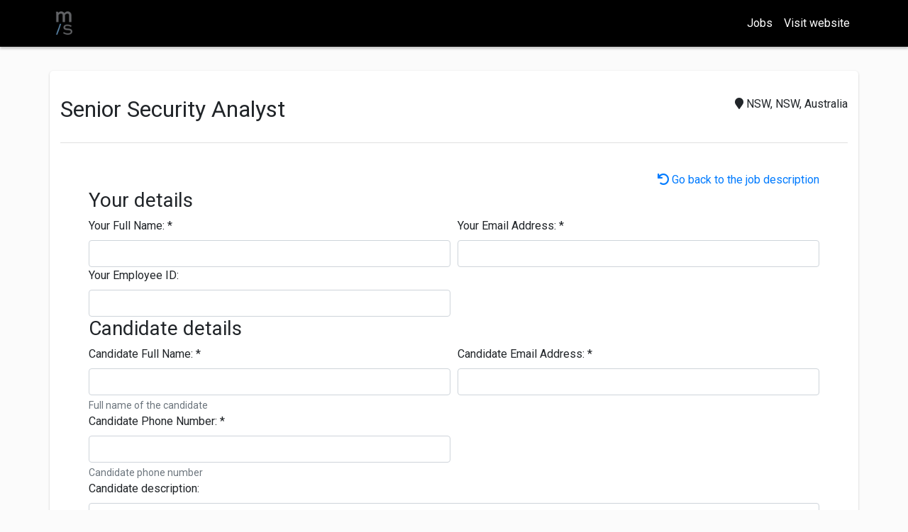

--- FILE ---
content_type: text/html; charset=utf-8
request_url: https://www.careers-page.com/mercsec-2/job/L8X745V3/refer
body_size: 6298
content:



<!doctype html>
<html lang="en">

<head>
  <!-- Required meta tags -->
  <meta charset="utf-8">
  <meta name="viewport" content="width=device-width, initial-scale=1, maximum-scale=1, user-scalable=no, minimal-ui">

  <link href="https://fonts.googleapis.com/css?family=Roboto" rel="stylesheet">

  
    
    <title>Senior Security Analyst MercSec | Career Page</title>

    <meta property="og:site_name" content="Manatal" />

    
      <link rel='shortcut icon' type='image/x-icon' href='https://manatal-backend-public-assets.s3.amazonaws.com/media/career_portal_logo_direct_upload/b5e37c75-3e0e-4710-a472-ec30dbbc9858_MercSec-Logo-Grey-SQR.png' />
      <meta property='og:image' content="https://manatal-backend-public-assets.s3.amazonaws.com/media/career_portal_logo_direct_upload/b5e37c75-3e0e-4710-a472-ec30dbbc9858_MercSec-Logo-Grey-SQR.png" />
      <meta property="og:image:width" content="1200" />
      <meta property="og:image:height" content="630" />
    
  
    
  <meta property="og:title" content="Senior Security Analyst - MercSec | Career Page" />
  <meta property="og:description" content="A Snapshot
As the ICT Security Analyst, reporting directly to the ICT Security Advisor you will work closely with the rest of the ICT team, making your mark in a number of ways:
Implementing enterprise cloud security controls, aligning to frameworks such as AWS Well-Architected, Cloud Security Alliance Cloud Controls Matrix, and country-specific standards
Perform security reviews for applications and systems used across the client, from initial procurement through adoption and operation
Support the Information Security Management System in ensuring that the client meets its compliance requirements and deliver customer success
Your Day to Day
Identify, document, and raise security vulnerabilities and threat events relevant to the client cloud applications
Make sure the client Information Security Policy and security architecture principles are being followed
Research new cloud security capabilities in the market and document
Support the client ICT incident response function through threat monitoring, escalation, investigation and response
Assist the ICT Security Advisor in engaging with third parties (such as vendors, consultants, and service providers) and business partners on cloud security
Find opportunities for improvement and perform proof-of-concept activities
Promote secure user behaviour across the client through awareness initiatives
Requirements
Demonstrated ability in implementing and assessing security controls for cloud environments such as Azure and Office365
Have Baseline or NV1 Clearance or able to get one
Tertiary qualifications or equivalent experience in information technology and/or security
Solid grasp of the Shared Responsibility Model for cloud security, and the control set applicable to cloud assets
Full proficiency in written and spoken English
Superb communication skills and ability to connect effectively with all professional levels within the organisation
Good understanding and experience using vulnerability and penetration testing tools well regarded
Cyber Security industry certifications (e.g. CISSP, GICSP, CISM, GSEC, etc) are a plus
Strong WinTel and Networking skills
Strong time management and collaboration skills" />

      
    <meta property="og:type" content="mercsec-2 | job | jobs" />

  

  <!-- Bootstrap CSS -->
  <link rel="stylesheet" href="https://cdnjs.cloudflare.com/ajax/libs/twitter-bootstrap/4.6.2/css/bootstrap.min.css">
  <link href="https://cdnjs.cloudflare.com/ajax/libs/font-awesome/5.9.0/css/all.css" rel="stylesheet" />

  <link href="https://cdnjs.cloudflare.com/ajax/libs/select2/4.0.6-rc.0/css/select2.min.css" rel="stylesheet" />
  <link rel="stylesheet" href="https://manatal-backend-static.s3.amazonaws.com/static/career_page/css/theme_1/style.css">
  <link rel="stylesheet" href="https://manatal-backend-static.s3.amazonaws.com/static/career_page/css/theme_1/style_responsive.css">
  
  <script src="https://browser.sentry-cdn.com/6.9.0/bundle.min.js" integrity="sha384-WO22OE751vRf/HrLRHFis3ipNR16hUk5Q0qW9ascPaSswHI9Q/0ZFMaMvJ0ZgmSI" crossorigin="anonymous"></script>
  <script src="https://manatal-backend-static.s3.amazonaws.com/static/career_page/js/jquery.min.js"></script>
  <script async src="https://manatal-backend-static.s3.amazonaws.com/static/career_page/js/utills.js"></script>

  <!-- Google Tag Manager -->
  <script>(function(w,d,s,l,i){w[l]=w[l]||[];w[l].push({'gtm.start':
  new Date().getTime(),event:'gtm.js'});var f=d.getElementsByTagName(s)[0],
  j=d.createElement(s),dl=l!='dataLayer'?'&l='+l:'';j.async=true;j.src=
  'https://www.googletagmanager.com/gtm.js?id='+i+dl;f.parentNode.insertBefore(j,f);
  })(window,document,'script','dataLayer','GTM-WNGRBS6');</script>
  <!-- End Google Tag Manager -->

  
</head>

<body>
  <!-- Google Tag Manager (noscript) -->
  <noscript><iframe src="https://www.googletagmanager.com/ns.html?id=GTM-WNGRBS6"
  height="0" width="0" style="display:none;visibility:hidden"></iframe></noscript>
  <!-- End Google Tag Manager (noscript) -->

  <!-- Fixed navbar -->
  <div class="container-fluid px-0">

    <header>
      <nav class="navbar navbar-expand-lg navbar-light fixed-top header-menu"  style="display: none; background-color:#000000;" >
        
        <div class="container">
          <a class="navbar-brand text-white" href="/mercsec-2">
            
            <img src="https://manatal-backend-public-assets.s3.amazonaws.com/media/career_portal_logo_direct_upload/b5e37c75-3e0e-4710-a472-ec30dbbc9858_MercSec-Logo-Grey-SQR.png" height="40">
            
          </a>
          <button class="navbar-toggler" type="button" data-toggle="collapse" data-target="#navbarSupportedContent" aria-controls="navbarSupportedContent" aria-expanded="false" aria-label="Toggle navigation">
            <span class="navbar-toggler-icon"></span>
          </button>
          <div class="collapse navbar-collapse" id="navbarSupportedContent">
            <ul class="navbar-nav ml-auto">
              <li class="nav-item active d-none d-sm-block">
                <a class="nav-link" href="/mercsec-2">
                  Jobs
                </a>
              </li>
              
              <li class="nav-item active">
                <a class="nav-link" href="https://mercsec.com" target="_blank">
                  Visit website <span class="fa fa-external-link"></span>
                </a>
              </li>
            </ul>
          </div>

        </div>
        
      </nav>
    </header>

    <div class="main">
      
<style>
    .lds-roller div:after {
        background: #000000;
    }
</style>
<div class="container-fluid px-0">
    <div class="row jobs-wrap">
        <div class='container'>
            <div class='details-wrap'>
                <div class='job-details-header'>
    <div class="row">
        <div class="col-lg-12 justify-content-center">
            <div style="padding: 20px 0px;">
            <span style="float: right;">
                    
                        <span class='fa fa-map-marker'></span>
                        
                          NSW, NSW, Australia
                        
                    
            </span>
            <h2
              class="job-position-break ">
              Senior Security Analyst</h2>
            </div>
        </div>

    </div>
</div>

                <div class='job-details-body'>
                    <div class='job-details-body'>
                        <a href="/mercsec-2/job/L8X745V3" style="text-align:right; display:block;"><span class="fa fa-undo"></span> Go back to the job description</a>
                        <!--Application Form-->
                        <script>
                          const baseUrl = "";
                          const selectedJobId = "327434";
                          const clientSlug = "mercsec-2";
                          const csrf_token = "OGmui9o3u6KDKYRM7IYnUgRyK5BOrMeCD8TMT4ZDVMevRhAiyAHEGTjdiz6UMkMt";
                          const isTCPPRequired = "True";
                        </script>
                        <!-- 
                         -->
                        
                        

<!-- Referrer Application Form-->
<style>
#app {
    display: none;
}
</style>
<div id="app">
    <div v-if="formSubmitLoading" class="submit-form-overlay">
      <div class="lds-roller">
        <div></div>
        <div></div>
        <div></div>
        <div></div>
        <div></div>
        <div></div>
        <div></div>
        <div></div>
      </div>
    </div>
    <div v-if="!isApplied">
        <h3>Your details</h3>
        <div v-if="referrer" class="form-row" css-clas="form-row">
            <div class="form-group col-md-6 mb-0">
                <div id="div_id_referrer_full_name" class="form-group">
                    <label for="id_referrer_full_name" class=" requiredField">
                        Your Full Name: <span class="asteriskField">*</span>    
                    </label>
                    <div class=""> 
                        <input type="text" name="referrer_full_name" class="textinput textInput form-control" required="" id="id_referrer_full_name" v-model="referrer.referrer_full_name"> 
                        <small v-if="referrer_validation.referrer_full_name" class="text-danger">This field is required</small>
                    </div>
                </div>
            </div>
            <div class="form-group col-md-6 mb-0"> 
                <div id="div_id_referrer_email" class="form-group"> 
                    <label for="id_referrer_email" class=" requiredField">
                        Your Email Address: <span class="asteriskField">*</span> 
                    </label> 
                    <div class=""> 
                        <input type="email" name="referrer_email" class="emailinput form-control" required="" id="id_referrer_email" v-model="referrer.referrer_email"> 
                        <small v-if="referrer_validation.referrer_email_error" class="text-danger">The email field must be a valid email</small>
                        <small v-else-if="referrer_validation.referrer_email" class="text-danger">This field is required</small>
                    </div> 
                </div> 
            </div>
            <div class="form-group col-md-6 mb-0"> 
                <div id="div_id_referrer_employee_reference" class="form-group"> 
                    <label for="id_referrer_employee_reference" class="">
                        Your Employee ID: 
                    </label> 
                    <div class=""> 
                        <input type="text" name="referrer_employee_reference" class="textinput textInput form-control" id="id_referrer_employee_reference" v-model="referrer.referrer_employee_reference"> 
                    </div> 
                </div> 
            </div>
        </div>
        <h3>Candidate details</h3>
        <div class="form-row " css-clas="form-row"> 
            <div class="form-group col-md-6 mb-0"> 
                <div id="div_id_full_name" class="form-group"> 
                    <label for="id_full_name" class=" requiredField">
                        Candidate Full Name: <span class="asteriskField">*</span> 
                    </label> 
                    <div class=""> 
                        <input type="text" name="full_name" maxlength="255" class="textinput textInput form-control" required="" id="id_full_name" v-model="referrer.full_name"> 
                        <small id="hint_id_full_name" class="form-text text-muted">Full name of the candidate</small> 
                        <small v-if="referrer_validation.full_name" class="text-danger">This field is required</small>
                    </div> 
                </div> 
            </div> 
            <div class="form-group col-md-6 mb-0"> 
                <div id="div_id_email" class="form-group"> 
                    <label for="id_email" class=" requiredField">
                        Candidate Email Address: <span class="asteriskField">*</span> 
                    </label> 
                    <div class=""> 
                        <input type="email" name="email" v-model="referrer.email" class="emailinput form-control" required="" id="id_email"> 
                        <small v-if="referrer_validation.email_error" class="text-danger">The email field must be a valid email</small>
                        <small v-else-if="referrer_validation.email" class="text-danger">This field is required</small>
                    </div> 
                </div> 
            </div> 
            <div class="form-group col-md-6 mb-0"> 
                <div id="div_id_phone_number" class="form-group"> 
                    <label for="id_phone_number" class=" requiredField">
                        Candidate Phone Number: <span class="asteriskField">*</span> 
                    </label> 
                    <div class=""> 
                        <input type="text" name="phone_number" v-model="referrer.phone_number" maxlength="255" class="textinput textInput form-control" required="" id="id_phone_number"> 
                        <small id="hint_id_phone_number" class="form-text text-muted">Candidate phone number</small> 
                        <small v-if="referrer_validation.phone_number" class="text-danger">This field is required</small>
                    </div> 
                </div> 
            </div> 
        </div>
        <div id="div_id_description" class="form-group"> 
            <label for="id_description" class="">
                Candidate description:
            </label> 
            <div class=""> 
                <textarea name="description" cols="40" rows="10" class="textarea form-control" id="id_description" v-model="referrer.description"></textarea> 
                <small id="hint_id_description" class="form-text text-muted">Description of the candidate - can only input text here.</small> 
            </div>
        </div>
        <div id="div_id_resume_file" class="form-group"> 
            <label for="id_resume_file" class=" requiredField">
                Attach candidate resume: <span class="asteriskField">*</span> 
            </label> 
            <div class=" mb-2"> 
                <div class="form-control custom-file" style="border:0"> 
                    <input type="file" name="resume_file" id="id_resume_file" class="custom-file-input" 
                    @change="fileinputChanged"> 
                    <label v-if="referrer.resume_file_name" class="custom-file-label" for="id_resume_file">[[ referrer.resume_file_name ]]</label> 
                    <label v-else class="custom-file-label" for="id_resume_file">---</label> 
                    <small v-if="resumeError" class="text-danger">[[ resumeErrorMessage ]]</small>
                </div> 
            </div> 
        </div>
        <div v-if="isTCPPRequired" style="margin-bottom: 20px;">
          <input type="checkbox" name="terms_and_condition" value="checked" v-model="referrer.terms_and_condition" />
          <span style="font-size: 13px">
            I agree to the
            <a href="/mercsec-2/terms-and-conditions-referral" target="_blank">
              terms and conditions
            </a> &
            <a href="/mercsec-2/privacy-policy" target="_blank">
              privacy policy
            </a>
          </span>
          <br />
          <small v-if="showTermsCondtionError" class="text-danger">
            This field is required.
          </small>
        </div>
        <br />
        <small v-if="submittionError" class="text-danger">
          [[ submittionError ]]
        </small>
        <div> 
            <button type="submit" name="submit" class="btn btn-primary btn btn-success btn-lg btn-apply" id="submit-id-submit" @click="submitRefererApplication">
                Refer
            </button>
        </div>
    </div>
    <div v-else>
        <div class="text-center" style="color: #000000;">
          <p class="font-weight-bold">Thank you for your application!</p>
          <div class='fa fa-check' style='font-size:200px; padding: 30px;'></div>
          <p class="font-weight-bold">Your application was successfully submitted.</p>
        </div>
      </div>
</div>

<script type="text/javascript" id="script-id_resume_file">        
    document.getElementById("script-id_resume_file").parentNode.querySelector('.custom-file-input').onchange =  function (e){
        var filenames = "";
        for (let i=0;i<e.target.files.length;i++){
            filenames+=(i>0?", ":"")+e.target.files[i].name;
        }
        e.target.parentNode.querySelector('.custom-file-label').textContent=filenames;    
    }        
</script> 
                    </div>
                </div>
            </div>
        </div>
    </div>
</div>
<script>
    document.getElementById("submit-id-submit").style.backgroundColor = "#000000";
</script>

    </div>

    <footer class="footer"  style="display: none; background-color:#000000;" >
      <div class="container foot">
        <!--phone number-->


<!--Mail to-->

<a href="mailto:info@mercsec.com"><span class="fa fa-envelope"></span></a>


<!--Facebook-->


<!--Linkedin-->


<!--Twitter-->


<!--Youtube-->


<!--Instagram-->


<!--Line-->


        
      </div>
    </footer>
  </div>

  <!-- Optional JavaScript -->
  <!-- jQuery first, then Popper.js, then Bootstrap JS -->
  <script src="https://manatal-backend-static.s3.amazonaws.com/static/jsi18n/en/djangojs.js"></script>
  <script src="https://cdnjs.cloudflare.com/ajax/libs/select2/4.0.6-rc.0/js/select2.min.js" crossorigin="anonymous"></script>
  <script src="https://manatal-backend-static.s3.amazonaws.com/static/career_page/js/script.js"></script>
  <script src="https://cdnjs.cloudflare.com/ajax/libs/twitter-bootstrap/4.6.2/js/bootstrap.bundle.min.js" integrity="sha384-Fy6S3B9q64WdZWQUiU+q4/2Lc9npb8tCaSX9FK7E8HnRr0Jz8D6OP9dO5Vg3Q9ct" crossorigin="anonymous"></script>
  <script src="https://cdnjs.cloudflare.com/ajax/libs/twitter-bootstrap/4.6.2/js/bootstrap.min.js" integrity="sha384-+sLIOodYLS7CIrQpBjl+C7nPvqq+FbNUBDunl/OZv93DB7Ln/533i8e/mZXLi/P+" crossorigin="anonymous"></script>
  <script>
    $(document).ready(() => {
      if (window.location == window.parent.location) {
        $(".navbar").show();
        $(".footer").show();
      }
    });
  </script>
  
  

<link rel="stylesheet" type="text/css" href="https://manatal-backend-static.s3.amazonaws.com/static/career_page/css/refer-form.css">
<script src="https://manatal-backend-static.s3.amazonaws.com/static/jsi18n/en/djangojs.js" crossorigin="anonymous"></script>
<script src="https://cdnjs.cloudflare.com/ajax/libs/babel-polyfill/7.12.1/polyfill.min.js" crossorigin="anonymous"></script>
<script src="https://cdnjs.cloudflare.com/ajax/libs/vue/2.7.16/vue.js" crossorigin="anonymous"></script>
<script src="https://cdnjs.cloudflare.com/ajax/libs/axios/1.7.3/axios.min.js" crossorigin="anonymous"></script>
<script src="https://cdnjs.cloudflare.com/ajax/libs/crypto-js/4.2.0/crypto-js.min.js" crossorigin="anonymous"></script>
<script src="https://manatal-backend-static.s3.amazonaws.com/static/career_page/js/constants.js"></script>
<script src="https://manatal-backend-static.s3.amazonaws.com/static/career_page/js/refer-form.js"></script>

</body>

</html>

--- FILE ---
content_type: text/css
request_url: https://manatal-backend-static.s3.amazonaws.com/static/career_page/css/theme_1/style.css
body_size: 5078
content:
html,

body {
  display: -ms-flexbox;
  display: -webkit-box;
  display: flex;
  -ms-flex-align: center;
  -ms-flex-pack: center;
  -webkit-box-align: center;
  -webkit-box-pack: center;
  justify-content: center;
  background-color: #fbfbfb;
  font-family: 'Roboto', sans-serif;
  padding: 0;
  margin: 0;
  width: 100%;
  height: 100%;
}

.container-fluid {
  min-height: 100%;
}

.main {
  padding-top: 80px;
  padding-bottom: 50px;
  min-height: 100%;
}

.container {
  padding: 0;
}

.fa-social {
  color: #ffffff;
  font-size: 20px;
  padding: 5px;
}

.skill {
  background-color: #4989d5;
  font-size: 11px;
  border-radius: 25px;
  color: #ffffff;
  padding:3px 6px;
  line-height:25px;
}

.header-menu{
  box-shadow: 0 3px 3px rgba(0, 0, 0, .2);
  background-color: #1976d2;
}

.navbar-light .navbar-nav .active>.nav-link, .navbar-light .navbar-nav .nav-link.active, .navbar-light .navbar-nav .nav-link.show, .navbar-light .navbar-nav .show>.nav-link{
  color: #ffffff;
}

.form-wrap{
  width: 100%;
  box-shadow: 0 1px 3px rgba(0, 0, 0, .2);
  background-color: #fff;
  padding: 15px;
  border-radius: 5px; 
  padding-top: 0px;
  padding-bottom:5px;
}
.jobs-wrap{
  width: 100%;
  margin: 0;
  padding: 0px;
}

.job-description {
  font-size: 13px;
}

.job-skills {
  font-size: 13px;
}

.col-form-label{
  font-size: 13px;
}
.form-group{
  margin: 0px;
}
.filter-job-title{
  padding: 15px;
  padding-bottom: 0px;
  border-bottom: 1px solid #eaeaea;
}
.form-control{
  outline: none;
}
.search-wrap {
  margin: 0;
  margin-bottom: 10px;
}
.search-button{
  width: 100%;
  margin-top: 33px;
  border-color:#1976d2;
  background-color:#1976d2;
}
.select2-container .select2-selection--single{
  height: 38px;
}
.select2-container--default .select2-selection--single .select2-selection__rendered{
  line-height: 38px;
}

.clear-selection{
  height: 26px;
  position: absolute;
  top: 6px;
  right: 25px;
  width: 20px;
  z-index: 1;
  color: #888;
  text-align: center;
}
.select2-selection__arrow{
  top: 6px !important;
  right: 3px !important;
}

.content-container {
  margin: 0px auto;
  margin-top: 20px;
  background-color: #ffffff;
  box-shadow: 0 1px 3px rgba(0, 0, 0, .2);
  border-radius: 10px;
  padding: 10px;
  width: 100%;
}


.job-element-in-list {
  box-shadow: 0 1px 3px rgba(0, 0, 0, .2);
  border-radius: 4px;
  height:350px;
  margin: 3px ;
}

.job-element-in-list-header {
  border-bottom: 1px solid #eee;
  background-color: #eee;
  padding: 10px 10px 5px 10px;
  box-shadow: 0 1px 0px #ccc;
}

.job-element-in-list-header > .col-lg-6 {
  padding: 0;
  margin: 0;
}
.job-element-in-list-body {
  height:240px;
  text-align: justify;
  padding:10px;
}

.job-element-in-list-footer {
  height:65px;
  padding: 0 auto;
  text-align:right;
}

.job-element-in-list-header h3 {
  font-size: 1.123rem;
  font-weight: 600;
  color: #4989d5;
  display: block;
}

.moment-date-wrap{
  font-size: 14px;
  margin-top: 15px;
}

.details-wrap{
  width: 100%;
  margin: 20px auto;
  box-shadow: 0 1px 3px rgba(0, 0, 0, .2);
  background-color: #fff;
  padding: 15px;
  border-radius: 5px; 
}

.job-details-header {
  border-bottom: 1px solid #e0e0e0;
}

.job-details-body {
  padding: 20px;
}

.job-details-footer {
  border-top: 1px solid #e0e0e0;
  padding: 10px;
  text-align: center;
}
.apply-button-details{
  display: block;
  margin: 0px auto;
}

.footer {
  padding: 12px;
  bottom: 0;
  width: 100%;
  height: 50px;
  color: #ffffff;
  background-color: #1976d2;
  margin-top: -50px;
  box-shadow: 0px -5px 5px 0px rgba(0,0,0,0.2);
}

.pagination {
  margin: 0px auto;
}

.pagination a {
  color: #4989d5;
  float: left;
  padding: 8px 16px;
  text-decoration: none;
  border: 1px solid #ddd;
  background-color: #fff;
}

.pagination a:first-child {
  border-top-left-radius: 5px;
  border-bottom-left-radius: 5px;
}

.pagination a:last-child {
  border-top-right-radius: 5px;
  border-bottom-right-radius: 5px;
}


::placeholder { /* Chrome, Firefox, Opera, Safari 10.1+ */
  font-size: 13px;
}

:-ms-input-placeholder { /* Internet Explorer 10-11 */
  font-size: 13px;
}

::-ms-input-placeholder { /* Microsoft Edge */
  font-size: 13px;
}

.btn-primary {
  background-color: #1976d2;
  color: white;
}

.btn-view-job {
  text-align: center;
  background-color: #1976d2;
  border-color:#1976d2;
  color: #fff;
}

.btn-view-job:hover {
  background-color: #1976d2;
  border-color: None;
  color: #fff;
}

.location {
  color: #666666;
  padding: 0;
  margin: 0;
}

.btn-apply{
  margin: 0 auto;
  margin-top:30px;
  display:block;
  background-color: #1976d2;
  color:#ffffff;
}

.foot .fab {
  color: #ffffff;
  padding: 0 5px;
}

.foot .fa {
  color: #ffffff;
  padding: 0 5px;
}

.job-position-break {
  overflow-wrap: normal;
  word-wrap: normal;
  -webkit-hyphens: manual;
  hyphens: manual;
  word-break: normal;
}

/* For long words only */
.job-position-break.long-word {
  -webkit-hyphens: auto;
  -webkit-word-break: break-word;
  hyphens: auto;
  word-break: break-word;
}

.job-position-break::first-letter{
  text-transform: capitalize;
}


--- FILE ---
content_type: text/css
request_url: https://manatal-backend-static.s3.amazonaws.com/static/career_page/css/theme_1/style_responsive.css
body_size: 600
content:
/*Extra small devices (portrait phones, less than 576px)*/
@media (max-width: 575px) {
    .search-wrap{
        padding: 0px;
    }
    .search-wrap .container{
        padding: 0px;
    }
    .jobs-wrap, .form-wrap{
        width: 100%;
    }
    .jobs-wrap{
        padding: 0px;
    }
    .filter-job-title{
        font-size: 17px;
    }
}

/*Small devices (landscape phones, less than 768px)*/
@media (max-width: 767px) {
    
}

/*Medium devices (tablets, less than 992px)*/
@media (max-width: 991px) {
    
}

/*Large devices (desktops, less than 1200px)*/
@media (max-width: 1199px) {
    
}

--- FILE ---
content_type: application/javascript
request_url: https://manatal-backend-static.s3.amazonaws.com/static/career_page/js/refer-form.js
body_size: 8778
content:
const vm = new Vue({
  delimiters: ['[[', ']]'],
  el: '#app',
  data() {
    return {
      resumeError: false,
      resumeErrorMessage: false,
      isApplied: false,
      apiBaseURL: `${baseUrl}/api/v1.0/`,
      csrf_token: `${csrf_token}`,
      isTCPPRequired: `${isTCPPRequired}`,
      job_id: `${selectedJobId}`,
      formSubmitLoading: false,
      showTermsCondtionError: false,
      submittionError: '',
      referrer: {
        referrer_full_name: '',
        referrer_email: '',
        referrer_employee_reference: '',
        full_name: '',
        email: '',
        phone_number: '',
        description: '',
        resume_file_name: '',
      },
      referrer_validation: {
        referrer_full_name: false,
        referrer_email: false,
        referrer_email_error: false,
        full_name: false,
        email: false,
        email_error: false,
        phone_number: false,
        resume_file_name: false,
      },
    };
  },
  mounted() {
    $('#app').show();
  },
  methods: {
    validateEmail(email) {
      const re =
        /^(([^<>()[\]\\.,;:\s@\"]+(\.[^<>()[\]\\.,;:\s@\"]+)*)|(\".+\"))@((\[[0-9]{1,3}\.[0-9]{1,3}\.[0-9]{1,3}\.[0-9]{1,3}\])|(([a-zA-Z\-0-9]+\.)+[a-zA-Z]{2,}))$/;
      return re.test(email);
    },
    fileinputChanged() {
      let field = $('#id_resume_file');
      let fileName = field[0].files[0].name;
      this.referrer.resume_file_name = fileName;
      var allowedExtensions = /(\.doc|\.docx|\.pdf|\.rtf)$/i;
      if (!allowedExtensions.exec(fileName)) {
        this.resumeError = true;
        this.resumeErrorMessage = gettext(
          'This file is invalid. Supported formats include PDF, DOC, DOCX, or RTF (max 20MB).',
        );
        return;
      } else {
        this.resumeErrorMessage = '';
        this.resumeError = false;
      }

      if (field[0].files[0].size > 0) {
        const sizeInMb = field[0].files[0].size / 1000000;
        if (sizeInMb > 20) {
          this.resumeErrorMessage = gettext(
            'This file is invalid. Supported formats include PDF, DOC, DOCX, or RTF (max 20MB).',
          );
          this.resumeError = true;
          return;
        } else {
          this.resumeError = false;
        }
      } else {
        this.resumeErrorMessage = gettext(
          'This file is invalid. Supported formats include PDF, DOC, DOCX, or RTF (max 20MB).',
        );
        this.resumeError = true;
        return;
      }
    },
    async submitRefererApplication() {
      if (this.validateRequiredField() && !this.resumeError && !this.showTermsCondtionError) {
        this.formSubmitLoading = true;
        // Upload to s3
        var field = $('#id_resume_file');
        var fileName = field[0].files[0].name;
        var resumePresignedUrl =
          this.apiBaseURL + 'jobs/apply-by-career-page-resume-get-presigned-url/';

        const file = field[0].files[0];
        const md5 = await md5ToBase64(file);
        // Getting presigned url from Backend
        axios
          .post(
            resumePresignedUrl,
            { filename: fileName, content_md5: md5 },
            {
              headers: {
                'X-CSRFToken': this.csrf_token,
              },
              validateStatus: function (status) {
                return status >= 200 && status < 300;
              }, // consider only 2xx status codes as valid
            },
          )
          .then((response) => {
            var s3UploadURL = response.data.url;
            var s3Data = response.data.fields;
            s3Data.file = field[0].files[0];

            var formData = new FormData();

            if (s3Data.acl) {
              formData.append('acl', s3Data.acl);
            }

            formData.append('key', s3Data.key);
            formData.append('Content-MD5', md5);
            formData.append('AWSAccessKeyId', s3Data.AWSAccessKeyId);
            formData.append('Content-Type', s3Data.file.type);
            formData.append('policy', s3Data.policy);
            formData.append('signature', s3Data.signature);
            formData.append('file', s3Data.file);

            // Uploading file to s3
            axios
              .post(s3UploadURL, formData, {
                headers: { 'content-type': 'multipart/form-data' },
                validateStatus: function (status) {
                  return status >= 200 && status < 300;
                }, // consider only 2xx status codes as valid
              })
              .then((res) => {
                // Submit the application Form
                var data = {
                  referrer_full_name: this.referrer.referrer_full_name,
                  referrer_email: this.referrer.referrer_email,
                  referrer_employee_id: this.referrer.referrer_employee_id,
                  candidate_full_name: this.referrer.full_name,
                  candidate_email: this.referrer.email,
                  candidate_phone_number: this.referrer.phone_number,
                  candidate_description: this.referrer.description,
                  candidate_resume_path: s3Data.key,
                };

                // Submit Refer application form
                var submitURL = `${this.apiBaseURL}jobs/${this.job_id}/refer/`;
                axios
                  .post(submitURL, data, {
                    headers: {
                      'X-CSRFToken': this.csrf_token,
                    },
                    validateStatus: function (status) {
                      return status >= 200 && status < 300;
                    }, // consider only 2xx status codes as valid
                  })
                  .then((submitresponse) => {
                    this.formSubmitLoading = false;
                    this.isApplied = true;
                  })
                  .catch((error) => {
                    this.submittionError = error.response.data.detail;
                    this.formSubmitLoading = false;
                    handleApiError('submitForm', error);
                  });
              })
              .catch((error) => {
                this.submittionError = `There was an error while uploading your file(s). Please select a valid resume and attachment(s) and try again.`;
                this.formSubmitLoading = false;
                handleApiError('uploadResumeToS3', error);
              });
          })
          .catch((error) => {
            this.formSubmitLoading = false;
            handleApiError('getResumePresignedUrl', error);
          });
      }
    },
    validateEmail(email) {
      const re =
        /^(([^<>()[\]\\.,;:\s@\"]+(\.[^<>()[\]\\.,;:\s@\"]+)*)|(\".+\"))@((\[[0-9]{1,3}\.[0-9]{1,3}\.[0-9]{1,3}\.[0-9]{1,3}\])|(([a-zA-Z\-0-9]+\.)+[a-zA-Z]{2,}))$/;
      return re.test(email);
    },
    validateRequiredField() {
      var valid = true;
      if (!this.referrer.referrer_full_name) {
        this.referrer_validation.referrer_full_name = true;
        valid = false;
      } else {
        this.referrer_validation.referrer_full_name = false;
      }
      if (!this.referrer.referrer_email) {
        this.referrer_validation.referrer_email = true;
        valid = false;
      } else if (!this.validateEmail(this.referrer.referrer_email)) {
        this.referrer_validation.referrer_email_error = true;
        valid = false;
      } else {
        this.referrer_validation.referrer_email = false;
        this.referrer_validation.referrer_email_error = false;
      }
      if (!this.referrer.full_name) {
        this.referrer_validation.full_name = true;
        valid = false;
      } else {
        this.referrer_validation.full_name = false;
      }
      if (!this.referrer.email) {
        this.referrer_validation.email = true;
        valid = false;
      } else if (!this.validateEmail(this.referrer.email)) {
        this.referrer_validation.email_error = true;
        valid = false;
      } else {
        this.referrer_validation.email_error = false;
        this.referrer_validation.email = false;
      }
      if (!this.referrer.phone_number) {
        this.referrer_validation.phone_number = true;
        valid = false;
      } else {
        this.referrer_validation.phone_number = false;
      }
      if (!this.referrer.resume_file_name) {
        this.referrer_validation.resume_file_name = true;
        this.resumeError = true;
        this.resumeErrorMessage = gettext('Resume is required');
        valid = false;
      } else {
        this.referrer_validation.resume_file_name = false;
      }
      if (isTCPPRequired) {
        if (!this.referrer.terms_and_condition) {
          valid = false;
          this.showTermsCondtionError = true;
        } else {
          this.showTermsCondtionError = false;
        }
      }
      return valid;
    },
  },
});


--- FILE ---
content_type: application/javascript
request_url: https://manatal-backend-static.s3.amazonaws.com/static/career_page/js/script.js
body_size: 1530
content:
$(document).ready(function(){
	if(typeof countries !== 'undefined'){
		countries = JSON.parse(countries.replace(new RegExp('&#x27;', 'g'), '"'));
		countries[0].value = '-'
		let countryListHtml = "";
		$.each(countries, function (index, item) {
			countryListHtml += "<option value='" + item.value + "'>" + item.country + " (" + item.count_jobs + ")</option>";
		});
		$("<select class='form-control select2-single country-picker'>"+countryListHtml+"</select>").insertBefore($("#id_country__iexact"));
		$("#id_country__iexact").hide();
		$("#div_id_country__iexact label").text(gettext("Country"));
		$("#id_description__icontains").attr("placeholder", gettext("Enter the keywords"));
		$("#id_position_name__icontains").attr("placeholder", gettext("Enter the position name"));
		$('.country-picker').select2({
			placeholder: gettext('Select a Country'),
		}).on("select2:select", function (e) {
		    var selected_element = $(e.currentTarget);
		    var select_val = selected_element.val();
		    if(select_val == '-'){
				$("#id_country__iexact").val("");
		    }else{
				$("#id_country__iexact").val(select_val);
		    }
		});

		$("<span class='clear-selection'>x</span>").insertBefore(".select2-selection__arrow");

		$(".clear-selection").click(function(){
			$("#id_country__iexact").val("");
			$('select').val("").trigger('change');
		});
		if($("#id_country__iexact").val() == ""){
			$('select').val("-").trigger('change');
		}else{
			$('select').val($("#id_country__iexact").val()).trigger('change');
		}
	}
});
